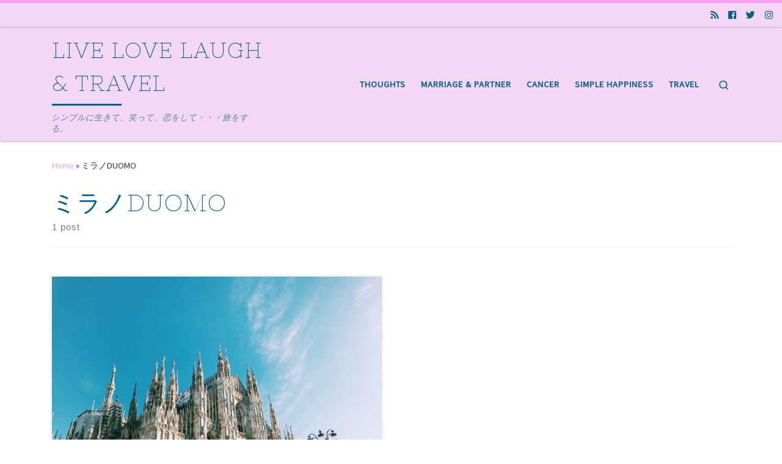

--- FILE ---
content_type: text/html; charset=UTF-8
request_url: https://lovelaugh4living.com/tag/%E3%83%9F%E3%83%A9%E3%83%8Eduomo/
body_size: 13814
content:
<!DOCTYPE html>
<!--[if IE 7]>
<html class="ie ie7" lang="ja">
<![endif]-->
<!--[if IE 8]>
<html class="ie ie8" lang="ja">
<![endif]-->
<!--[if !(IE 7) | !(IE 8)  ]><!-->
<html lang="ja" class="no-js">
<!--<![endif]-->
  <head>
  <meta charset="UTF-8" />
  <meta http-equiv="X-UA-Compatible" content="IE=EDGE" />
  <meta name="viewport" content="width=device-width, initial-scale=1.0" />
  <link rel="profile"  href="https://gmpg.org/xfn/11" />
  <link rel="pingback" href="https://lovelaugh4living.com/xmlrpc.php" />
  <!-- scripts for IE8 and less  -->
  <!--[if lt IE 9]>
    <script src="https://lovelaugh4living.com/wp-content/themes/customizr/assets/front/js/libs/html5.js"></script>
  <![endif]-->
<script>(function(html){html.className = html.className.replace(/\bno-js\b/,'js')})(document.documentElement);</script>
<title>ミラノDUOMO | LIVE LOVE LAUGH &amp; TRAVEL</title>

<!-- All in One SEO Pack 2.2.7.4 by Michael Torbert of Semper Fi Web Design[845,897] -->
<meta name="keywords" itemprop="keywords" content="duomo,duomo見学時間,ドゥオーモ,ドゥオーモ屋上,ドオーモカテドラル,ミラノduomo,ミラノ観光" />

<link rel="canonical" href="https://lovelaugh4living.com/tag/%e3%83%9f%e3%83%a9%e3%83%8eduomo/" />
<!-- /all in one seo pack -->
<link rel='dns-prefetch' href='//fonts.googleapis.com' />
<link rel='dns-prefetch' href='//s.w.org' />
<link rel="alternate" type="application/rss+xml" title="LIVE LOVE LAUGH &amp; TRAVEL &raquo; フィード" href="https://lovelaugh4living.com/feed/" />
<link rel="alternate" type="application/rss+xml" title="LIVE LOVE LAUGH &amp; TRAVEL &raquo; コメントフィード" href="https://lovelaugh4living.com/comments/feed/" />
<link rel="alternate" type="application/rss+xml" title="LIVE LOVE LAUGH &amp; TRAVEL &raquo; ミラノDUOMO タグのフィード" href="https://lovelaugh4living.com/tag/%e3%83%9f%e3%83%a9%e3%83%8eduomo/feed/" />
		<script type="text/javascript">
			window._wpemojiSettings = {"baseUrl":"https:\/\/s.w.org\/images\/core\/emoji\/11.2.0\/72x72\/","ext":".png","svgUrl":"https:\/\/s.w.org\/images\/core\/emoji\/11.2.0\/svg\/","svgExt":".svg","source":{"concatemoji":"https:\/\/lovelaugh4living.com\/wp-includes\/js\/wp-emoji-release.min.js?ver=5.1.19"}};
			!function(e,a,t){var n,r,o,i=a.createElement("canvas"),p=i.getContext&&i.getContext("2d");function s(e,t){var a=String.fromCharCode;p.clearRect(0,0,i.width,i.height),p.fillText(a.apply(this,e),0,0);e=i.toDataURL();return p.clearRect(0,0,i.width,i.height),p.fillText(a.apply(this,t),0,0),e===i.toDataURL()}function c(e){var t=a.createElement("script");t.src=e,t.defer=t.type="text/javascript",a.getElementsByTagName("head")[0].appendChild(t)}for(o=Array("flag","emoji"),t.supports={everything:!0,everythingExceptFlag:!0},r=0;r<o.length;r++)t.supports[o[r]]=function(e){if(!p||!p.fillText)return!1;switch(p.textBaseline="top",p.font="600 32px Arial",e){case"flag":return s([55356,56826,55356,56819],[55356,56826,8203,55356,56819])?!1:!s([55356,57332,56128,56423,56128,56418,56128,56421,56128,56430,56128,56423,56128,56447],[55356,57332,8203,56128,56423,8203,56128,56418,8203,56128,56421,8203,56128,56430,8203,56128,56423,8203,56128,56447]);case"emoji":return!s([55358,56760,9792,65039],[55358,56760,8203,9792,65039])}return!1}(o[r]),t.supports.everything=t.supports.everything&&t.supports[o[r]],"flag"!==o[r]&&(t.supports.everythingExceptFlag=t.supports.everythingExceptFlag&&t.supports[o[r]]);t.supports.everythingExceptFlag=t.supports.everythingExceptFlag&&!t.supports.flag,t.DOMReady=!1,t.readyCallback=function(){t.DOMReady=!0},t.supports.everything||(n=function(){t.readyCallback()},a.addEventListener?(a.addEventListener("DOMContentLoaded",n,!1),e.addEventListener("load",n,!1)):(e.attachEvent("onload",n),a.attachEvent("onreadystatechange",function(){"complete"===a.readyState&&t.readyCallback()})),(n=t.source||{}).concatemoji?c(n.concatemoji):n.wpemoji&&n.twemoji&&(c(n.twemoji),c(n.wpemoji)))}(window,document,window._wpemojiSettings);
		</script>
		<style type="text/css">
img.wp-smiley,
img.emoji {
	display: inline !important;
	border: none !important;
	box-shadow: none !important;
	height: 1em !important;
	width: 1em !important;
	margin: 0 .07em !important;
	vertical-align: -0.1em !important;
	background: none !important;
	padding: 0 !important;
}
</style>
	<link rel='stylesheet' id='czr-gfonts-css'  href='//fonts.googleapis.com/css?family=Source+Sans+Pro' type='text/css' media='all' />
<link rel='stylesheet' id='customizr-fa-css'  href='https://lovelaugh4living.com/wp-content/themes/customizr/assets/shared/fonts/fa/css/fontawesome-all.min.css?ver=4.1.27' type='text/css' media='all' />
<link rel='stylesheet' id='wp-block-library-css'  href='https://lovelaugh4living.com/wp-includes/css/dist/block-library/style.min.css?ver=5.1.19' type='text/css' media='all' />
<link rel='stylesheet' id='responsive-lightbox-swipebox-css'  href='https://lovelaugh4living.com/wp-content/plugins/responsive-lightbox/assets/swipebox/css/swipebox.min.css?ver=2.1.0' type='text/css' media='all' />
<link rel='stylesheet' id='tt-easy-google-fonts-css'  href='https://fonts.googleapis.com/css?family=Nixie+One%3Aregular&#038;subset=latin%2Call&#038;ver=5.1.19' type='text/css' media='all' />
<link rel='stylesheet' id='ez-icomoon-css'  href='https://lovelaugh4living.com/wp-content/plugins/easy-table-of-contents/vendor/icomoon/style.min.css?ver=1.7' type='text/css' media='all' />
<link rel='stylesheet' id='ez-toc-css'  href='https://lovelaugh4living.com/wp-content/plugins/easy-table-of-contents/assets/css/screen.min.css?ver=1.7' type='text/css' media='all' />
<style id='ez-toc-inline-css' type='text/css'>
div#ez-toc-container p.ez-toc-title {font-size: 120%;}div#ez-toc-container p.ez-toc-title {font-weight: 500;}div#ez-toc-container ul li {font-size: 95%;}
</style>
<link rel='stylesheet' id='customizr-main-css'  href='https://lovelaugh4living.com/wp-content/themes/customizr/assets/front/css/style.min.css?ver=4.1.27' type='text/css' media='all' />
<style id='customizr-main-inline-css' type='text/css'>
::-moz-selection{background-color:#f49ff4}::selection{background-color:#f49ff4}a,.btn-skin:active,.btn-skin:focus,.btn-skin:hover,.btn-skin.inverted,.grid-container__classic .post-type__icon,.post-type__icon:hover .icn-format,.grid-container__classic .post-type__icon:hover .icn-format,[class*='grid-container__'] .entry-title a.czr-title:hover,input[type=checkbox]:checked::before{color:#f49ff4}.czr-css-loader > div ,.btn-skin,.btn-skin:active,.btn-skin:focus,.btn-skin:hover,.btn-skin-h-dark,.btn-skin-h-dark.inverted:active,.btn-skin-h-dark.inverted:focus,.btn-skin-h-dark.inverted:hover{border-color:#f49ff4}.tc-header.border-top{border-top-color:#f49ff4}[class*='grid-container__'] .entry-title a:hover::after,.grid-container__classic .post-type__icon,.btn-skin,.btn-skin.inverted:active,.btn-skin.inverted:focus,.btn-skin.inverted:hover,.btn-skin-h-dark,.btn-skin-h-dark.inverted:active,.btn-skin-h-dark.inverted:focus,.btn-skin-h-dark.inverted:hover,.sidebar .widget-title::after,input[type=radio]:checked::before{background-color:#f49ff4}.btn-skin-light:active,.btn-skin-light:focus,.btn-skin-light:hover,.btn-skin-light.inverted{color:#fce4fc}input:not([type='submit']):not([type='button']):not([type='number']):not([type='checkbox']):not([type='radio']):focus,textarea:focus,.btn-skin-light,.btn-skin-light.inverted,.btn-skin-light:active,.btn-skin-light:focus,.btn-skin-light:hover,.btn-skin-light.inverted:active,.btn-skin-light.inverted:focus,.btn-skin-light.inverted:hover{border-color:#fce4fc}.btn-skin-light,.btn-skin-light.inverted:active,.btn-skin-light.inverted:focus,.btn-skin-light.inverted:hover{background-color:#fce4fc}.btn-skin-lightest:active,.btn-skin-lightest:focus,.btn-skin-lightest:hover,.btn-skin-lightest.inverted{color:#fefbfe}.btn-skin-lightest,.btn-skin-lightest.inverted,.btn-skin-lightest:active,.btn-skin-lightest:focus,.btn-skin-lightest:hover,.btn-skin-lightest.inverted:active,.btn-skin-lightest.inverted:focus,.btn-skin-lightest.inverted:hover{border-color:#fefbfe}.btn-skin-lightest,.btn-skin-lightest.inverted:active,.btn-skin-lightest.inverted:focus,.btn-skin-lightest.inverted:hover{background-color:#fefbfe}.pagination,a:hover,a:focus,a:active,.btn-skin-dark:active,.btn-skin-dark:focus,.btn-skin-dark:hover,.btn-skin-dark.inverted,.btn-skin-dark-oh:active,.btn-skin-dark-oh:focus,.btn-skin-dark-oh:hover,.post-info a:not(.btn):hover,.grid-container__classic .post-type__icon .icn-format,[class*='grid-container__'] .hover .entry-title a,.widget-area a:not(.btn):hover,a.czr-format-link:hover,.format-link.hover a.czr-format-link,button[type=submit]:hover,button[type=submit]:active,button[type=submit]:focus,input[type=submit]:hover,input[type=submit]:active,input[type=submit]:focus,.tabs .nav-link:hover,.tabs .nav-link.active,.tabs .nav-link.active:hover,.tabs .nav-link.active:focus{color:#ee68ee}.grid-container__classic.tc-grid-border .grid__item,.btn-skin-dark,.btn-skin-dark.inverted,button[type=submit],input[type=submit],.btn-skin-dark:active,.btn-skin-dark:focus,.btn-skin-dark:hover,.btn-skin-dark.inverted:active,.btn-skin-dark.inverted:focus,.btn-skin-dark.inverted:hover,.btn-skin-h-dark:active,.btn-skin-h-dark:focus,.btn-skin-h-dark:hover,.btn-skin-h-dark.inverted,.btn-skin-h-dark.inverted,.btn-skin-h-dark.inverted,.btn-skin-dark-oh:active,.btn-skin-dark-oh:focus,.btn-skin-dark-oh:hover,.btn-skin-dark-oh.inverted:active,.btn-skin-dark-oh.inverted:focus,.btn-skin-dark-oh.inverted:hover,button[type=submit]:hover,button[type=submit]:active,button[type=submit]:focus,input[type=submit]:hover,input[type=submit]:active,input[type=submit]:focus{border-color:#ee68ee}.btn-skin-dark,.btn-skin-dark.inverted:active,.btn-skin-dark.inverted:focus,.btn-skin-dark.inverted:hover,.btn-skin-h-dark:active,.btn-skin-h-dark:focus,.btn-skin-h-dark:hover,.btn-skin-h-dark.inverted,.btn-skin-h-dark.inverted,.btn-skin-h-dark.inverted,.btn-skin-dark-oh.inverted:active,.btn-skin-dark-oh.inverted:focus,.btn-skin-dark-oh.inverted:hover,.grid-container__classic .post-type__icon:hover,button[type=submit],input[type=submit],.czr-link-hover-underline .widgets-list-layout-links a:not(.btn)::before,.czr-link-hover-underline .widget_archive a:not(.btn)::before,.czr-link-hover-underline .widget_nav_menu a:not(.btn)::before,.czr-link-hover-underline .widget_rss ul a:not(.btn)::before,.czr-link-hover-underline .widget_recent_entries a:not(.btn)::before,.czr-link-hover-underline .widget_categories a:not(.btn)::before,.czr-link-hover-underline .widget_meta a:not(.btn)::before,.czr-link-hover-underline .widget_recent_comments a:not(.btn)::before,.czr-link-hover-underline .widget_pages a:not(.btn)::before,.czr-link-hover-underline .widget_calendar a:not(.btn)::before,[class*='grid-container__'] .hover .entry-title a::after,a.czr-format-link::before,.comment-author a::before,.comment-link::before,.tabs .nav-link.active::before{background-color:#ee68ee}.btn-skin-dark-shaded:active,.btn-skin-dark-shaded:focus,.btn-skin-dark-shaded:hover,.btn-skin-dark-shaded.inverted{background-color:rgba(238,104,238,0.2)}.btn-skin-dark-shaded,.btn-skin-dark-shaded.inverted:active,.btn-skin-dark-shaded.inverted:focus,.btn-skin-dark-shaded.inverted:hover{background-color:rgba(238,104,238,0.8)}.tc-header,#tc-sn .tc-sn-inner,.czr-overlay,.add-menu-button,.tc-header .socials a,.tc-header .socials a:focus,.tc-header .socials a:active,.nav__utils,.nav__utils a,.nav__utils a:focus,.nav__utils a:active,.header-contact__info a,.header-contact__info a:focus,.header-contact__info a:active,.czr-overlay a:hover,.dropdown-menu,.tc-header .navbar-brand-sitename,[class*=nav__menu] .nav__link,[class*=nav__menu] .nav__link-wrapper .caret__dropdown-toggler,[class*=nav__menu] .dropdown-menu .nav__link,[class*=nav__menu] .dropdown-item .nav__link:hover,.tc-header form.czr-form label,.czr-overlay form.czr-form label,.tc-header .czr-form input:not([type='submit']):not([type='button']):not([type='number']):not([type='checkbox']):not([type='radio']),.tc-header .czr-form textarea,.tc-header .czr-form .form-control,.czr-overlay .czr-form input:not([type='submit']):not([type='button']):not([type='number']):not([type='checkbox']):not([type='radio']),.czr-overlay .czr-form textarea,.czr-overlay .czr-form .form-control,.tc-header h1,.tc-header h2,.tc-header h3,.tc-header h4,.tc-header h5,.tc-header h6{color:#00608d}.tc-header .czr-form input:not([type='submit']):not([type='button']):not([type='number']):not([type='checkbox']):not([type='radio']),.tc-header .czr-form textarea,.tc-header .czr-form .form-control,.czr-overlay .czr-form input:not([type='submit']):not([type='button']):not([type='number']):not([type='checkbox']):not([type='radio']),.czr-overlay .czr-form textarea,.czr-overlay .czr-form .form-control{border-color:#00608d}.ham__toggler-span-wrapper .line,[class*=nav__menu] .nav__title::before{background-color:#00608d}.header-tagline,[class*=nav__menu] .nav__link:hover,[class*=nav__menu] .nav__link-wrapper .caret__dropdown-toggler:hover,[class*=nav__menu] .show:not(.dropdown-item) > .nav__link,[class*=nav__menu] .show:not(.dropdown-item) > .nav__link-wrapper .nav__link,[class*=nav__menu] li:not(.dropdown-item).current-active > .nav__link,[class*=nav__menu] li:not(.dropdown-item).current-active > .nav__link-wrapper .nav__link,[class*=nav__menu] .current-menu-item > .nav__link,[class*=nav__menu] .current-menu-item > .nav__link-wrapper .nav__link,[class*=nav__menu] .dropdown-item .nav__link,.czr-overlay a,.tc-header .socials a:hover,.nav__utils a:hover,.nav__utils a.current-active,.header-contact__info a:hover,.tc-header .czr-form .form-group.in-focus label,.czr-overlay .czr-form .form-group.in-focus label{color:rgba(0,96,141,0.7)}.nav__utils .ham-toggler-menu.czr-collapsed:hover .line{background-color:rgba(0,96,141,0.7)}.topbar-navbar__wrapper,.dropdown-item:not(:last-of-type){border-color:rgba(0,96,141,0.09)}.tc-header{border-bottom-color:rgba(0,96,141,0.09)}#tc-sn{outline-color:rgba(0,96,141,0.09)}.mobile-nav__container,.header-search__container,.mobile-nav__nav,.vertical-nav > li:not(:last-of-type){border-color:rgba(0,96,141,0.075)}.tc-header,#tc-sn .tc-sn-inner,.dropdown-menu,.dropdown-item:active,.dropdown-item:focus,.dropdown-item:hover{background-color:#f4d7f4}.sticky-transparent.is-sticky .mobile-sticky,.sticky-transparent.is-sticky .desktop-sticky,.sticky-transparent.is-sticky .mobile-nav__nav,.header-transparent:not(.is-sticky) .mobile-nav__nav,.header-transparent:not(.is-sticky) .dropdown-menu{background-color:rgba(244,215,244,0.9)}.czr-overlay{background-color:rgba(244,215,244,0.98)}.dropdown-item:before,.vertical-nav .caret__dropdown-toggler{background-color:rgba(11,40,11,0.045)}
.tc-header.border-top { border-top-width: 5px; border-top-style: solid }
.grid-container__classic .czr__r-wGOC::before{padding-top:61.803398%}

@media (min-width: 768px) {.grid-container__classic .czr__r-wGOC::before{padding-top:40%}}

#czr-push-footer { display: none; visibility: hidden; }
        .czr-sticky-footer #czr-push-footer.sticky-footer-enabled { display: block; }
        
</style>
<link rel='stylesheet' id='customizr-ms-respond-css'  href='https://lovelaugh4living.com/wp-content/themes/customizr/assets/front/css/style-modular-scale.min.css?ver=4.1.27' type='text/css' media='all' />
<link rel='stylesheet' id='wordpress-popular-posts-css'  href='https://lovelaugh4living.com/wp-content/plugins/wordpress-popular-posts/style/wpp.css?ver=3.3.2' type='text/css' media='all' />
<script type='text/javascript' src='https://lovelaugh4living.com/wp-includes/js/jquery/jquery.js?ver=1.12.4'></script>
<script type='text/javascript' src='https://lovelaugh4living.com/wp-includes/js/jquery/jquery-migrate.min.js?ver=1.4.1'></script>
<script type='text/javascript' src='https://lovelaugh4living.com/wp-content/plugins/responsive-lightbox/assets/swipebox/js/jquery.swipebox.min.js?ver=2.1.0'></script>
<script type='text/javascript' src='https://lovelaugh4living.com/wp-content/plugins/responsive-lightbox/assets/infinitescroll/infinite-scroll.pkgd.min.js?ver=5.1.19'></script>
<script type='text/javascript'>
/* <![CDATA[ */
var rlArgs = {"script":"swipebox","selector":"lightbox","customEvents":"","activeGalleries":"1","animation":"1","hideCloseButtonOnMobile":"0","removeBarsOnMobile":"0","hideBars":"1","hideBarsDelay":"5000","videoMaxWidth":"1080","useSVG":"1","loopAtEnd":"0","woocommerce_gallery":"0","ajaxurl":"https:\/\/lovelaugh4living.com\/wp-admin\/admin-ajax.php","nonce":"1a6af28eb7"};
/* ]]> */
</script>
<script type='text/javascript' src='https://lovelaugh4living.com/wp-content/plugins/responsive-lightbox/js/front.js?ver=2.1.0'></script>
<script type='text/javascript' src='https://lovelaugh4living.com/wp-content/themes/customizr/assets/front/js/libs/modernizr.min.js?ver=4.1.27'></script>
<script type='text/javascript'>
/* <![CDATA[ */
var CZRParams = {"assetsPath":"https:\/\/lovelaugh4living.com\/wp-content\/themes\/customizr\/assets\/front\/","_disabled":[],"centerSliderImg":"1","isLightBoxEnabled":"1","SmoothScroll":{"Enabled":true,"Options":{"touchpadSupport":false}},"isAnchorScrollEnabled":"","anchorSmoothScrollExclude":{"simple":["[class*=edd]",".carousel-control","[data-toggle=\"modal\"]","[data-toggle=\"dropdown\"]","[data-toggle=\"czr-dropdown\"]","[data-toggle=\"tooltip\"]","[data-toggle=\"popover\"]","[data-toggle=\"collapse\"]","[data-toggle=\"czr-collapse\"]","[data-toggle=\"tab\"]","[data-toggle=\"pill\"]","[data-toggle=\"czr-pill\"]","[class*=upme]","[class*=um-]"],"deep":{"classes":[],"ids":[]}},"timerOnScrollAllBrowsers":"1","centerAllImg":"1","HasComments":"","LoadModernizr":"1","stickyHeader":"","extLinksStyle":"","extLinksTargetExt":"","extLinksSkipSelectors":{"classes":["btn","button"],"ids":[]},"dropcapEnabled":"","dropcapWhere":{"post":"","page":""},"dropcapMinWords":"","dropcapSkipSelectors":{"tags":["IMG","IFRAME","H1","H2","H3","H4","H5","H6","BLOCKQUOTE","UL","OL"],"classes":["btn"],"id":[]},"imgSmartLoadEnabled":"","imgSmartLoadOpts":{"parentSelectors":["[class*=grid-container], .article-container",".__before_main_wrapper",".widget-front",".post-related-articles",".tc-singular-thumbnail-wrapper"],"opts":{"excludeImg":[".tc-holder-img"]}},"imgSmartLoadsForSliders":"1","pluginCompats":[],"isWPMobile":"","menuStickyUserSettings":{"desktop":"stick_up","mobile":"stick_up"},"adminAjaxUrl":"https:\/\/lovelaugh4living.com\/wp-admin\/admin-ajax.php","ajaxUrl":"https:\/\/lovelaugh4living.com\/?czrajax=1","frontNonce":{"id":"CZRFrontNonce","handle":"f992a11241"},"isDevMode":"","isModernStyle":"1","i18n":{"Permanently dismiss":"Permanently dismiss"},"frontNotifications":{"welcome":{"enabled":false,"content":"","dismissAction":"dismiss_welcome_note_front"}}};
/* ]]> */
</script>
<script type='text/javascript' src='https://lovelaugh4living.com/wp-content/themes/customizr/assets/front/js/tc-scripts.min.js?ver=4.1.27'></script>
<link rel='https://api.w.org/' href='https://lovelaugh4living.com/wp-json/' />
<link rel="EditURI" type="application/rsd+xml" title="RSD" href="https://lovelaugh4living.com/xmlrpc.php?rsd" />
<link rel="wlwmanifest" type="application/wlwmanifest+xml" href="https://lovelaugh4living.com/wp-includes/wlwmanifest.xml" /> 
<meta name="generator" content="WordPress 5.1.19" />
<script type="text/javascript">
var _gaq = _gaq || [];
_gaq.push(['_setAccount', 'UA-68836945-4']);
_gaq.push(['_trackPageview']);
(function() {
var ga = document.createElement('script'); ga.type = 'text/javascript'; ga.async = true;
ga.src = ('https:' == document.location.protocol ? 'https://ssl' : 'http://www') + '.google-analytics.com/ga.js';
var s = document.getElementsByTagName('script')[0]; s.parentNode.insertBefore(ga, s);
})();
</script>
<script type="text/javascript">
	window._wp_rp_static_base_url = 'https://wprp.zemanta.com/static/';
	window._wp_rp_wp_ajax_url = "https://lovelaugh4living.com/wp-admin/admin-ajax.php";
	window._wp_rp_plugin_version = '3.6';
	window._wp_rp_post_id = '827';
	window._wp_rp_num_rel_posts = '6';
	window._wp_rp_thumbnails = true;
	window._wp_rp_post_title = '%E3%83%89%E3%82%A5%E3%82%AA%E3%83%BC%E3%83%A2%EF%BC%88DUOMO%EF%BC%89%E3%82%AB%E3%83%86%E3%83%89%E3%83%A9%E3%83%AB%E3%80%80%EF%BD%9E%E3%83%9F%E3%83%A9%E3%83%8E%E3%81%AE%E4%B8%AD%E5%BF%83%E3%81%AB%E3%81%9D%E3%81%B3%E3%81%88%E3%82%8B%E7%A5%9E%E3%81%AE%E5%AE%B6';
	window._wp_rp_post_tags = ['duomo', '%E3%83%9F%E3%83%A9%E3%83%8Eduomo', '%E3%83%89%E3%82%A5%E3%82%AA%E3%83%BC%E3%83%A2%E5%B1%8B%E4%B8%8A', 'duomo%E8%A6%8B%E5%AD%A6%E6%99%82%E9%96%93', '%E3%83%9F%E3%83%A9%E3%83%8E%E8%A6%B3%E5%85%89', '%E3%83%89%E3%82%AA%E3%83%BC%E3%83%A2%E3%82%AB%E3%83%86%E3%83%89%E3%83%A9%E3%83%AB', '%E3%83%89%E3%82%A5%E3%82%AA%E3%83%BC%E3%83%A2', 'italy', 'year', 'alt', 'titl'];
	window._wp_rp_promoted_content = true;
</script>
<script type="text/javascript" src="https://wprp.zemanta.com/static/js/loader.js?version=3.6" async></script>
<link rel="stylesheet" href="https://lovelaugh4living.com/wp-content/plugins/wordpress-23-related-posts-plugin/static/themes/vertical-m.css?version=3.6" />
<!-- BEGIN: WP Social Bookmarking Light -->
<script>(function(d, s, id) {
  var js, fjs = d.getElementsByTagName(s)[0];
  if (d.getElementById(id)) return;
  js = d.createElement(s); js.id = id;
  js.src = "//connect.facebook.net/en_US/sdk.js#xfbml=1&version=v2.0";
  fjs.parentNode.insertBefore(js, fjs);
}(document, 'script', 'facebook-jssdk'));</script>   
<style type="text/css">
.wp_social_bookmarking_light{
    border: 0 !important;
    padding: 10px 0 20px 0 !important;
    margin: 0 !important;
}
.wp_social_bookmarking_light div{
    float: left !important;
    border: 0 !important;
    padding: 0 !important;
    margin: 0 5px 0px 0 !important;
    min-height: 30px !important;
    line-height: 18px !important;
    text-indent: 0 !important;
}
.wp_social_bookmarking_light img{
    border: 0 !important;
    padding: 0;
    margin: 0;
    vertical-align: top !important;
}
.wp_social_bookmarking_light_clear{
    clear: both !important;
}
#fb-root{
    display: none;
}
.wsbl_twitter{
    width: 100px;
}
.wsbl_facebook_like iframe{
    max-width: none !important;
}</style>
<!-- END: WP Social Bookmarking Light -->
<link rel="icon" href="https://lovelaugh4living.com/wp-content/uploads/2015/12/cropped-image6-32x32.jpg" sizes="32x32" />
<link rel="icon" href="https://lovelaugh4living.com/wp-content/uploads/2015/12/cropped-image6-192x192.jpg" sizes="192x192" />
<link rel="apple-touch-icon-precomposed" href="https://lovelaugh4living.com/wp-content/uploads/2015/12/cropped-image6-180x180.jpg" />
<meta name="msapplication-TileImage" content="https://lovelaugh4living.com/wp-content/uploads/2015/12/cropped-image6-270x270.jpg" />
			
							<style id="tt-easy-google-font-styles" type="text/css">
			
																						p {
							color: #85898c; text-decoration: none; 						}
								
																										h1 {
							color: #00608d; font-family: 'Nixie One'; font-size: 39px; font-style: normal; font-weight: 400; letter-spacing: 1px; line-height: 1; 						}
								
																										h2 {
							color: #00608d; font-size: 33px; line-height: 1; 						}
								
																										h3 {
													}
								
																										h4 {
													}
								
																										h5 {
													}
								
																										h6 {
													}
								
										
							</style>
						</head>

  <body class="archive tag tag-duomo tag-333 wp-embed-responsive czr-link-hover-underline header-skin-custom footer-skin-dark czr-no-sidebar tc-center-images czr-full-layout czr-post-list-context czr-sticky-footer">
    
    
    <div id="tc-page-wrap" class="">

      <header class="tpnav-header__header tc-header sl-logo_left sticky-brand-shrink-on sticky-transparent border-top czr-submenu-fade czr-submenu-move" role="banner" >
          <div class="topbar-navbar__wrapper " >
  <div class="container-fluid">
        <div class="row flex-row flex-lg-nowrap justify-content-start justify-content-lg-end align-items-center topbar-navbar__row">
                                <div class="topbar-nav__socials social-links col col-auto d-none d-lg-block">
          <ul class="socials " >
  <li ><a rel="nofollow" class="social-icon icon-feed"  title="Subscribe to my rss feed" aria-label="Subscribe to my rss feed" href="http://lovelaugh4living.com/feed/rss/"  target="_blank" ><i class="fas fa-rss"></i></a></li> <li ><a rel="nofollow" class="social-icon icon-facebook"  title="Follow us on Facebook" aria-label="Follow us on Facebook" href="javascript:void(0)"  target="_blank" ><i class="fab fa-facebook"></i></a></li> <li ><a rel="nofollow" class="social-icon icon-twitter"  title="Follow us on Twitter" aria-label="Follow us on Twitter" href="javascript:void(0)"  target="_blank" ><i class="fab fa-twitter"></i></a></li> <li ><a rel="nofollow" class="social-icon icon-instagram"  title="Follow us on Instagram" aria-label="Follow us on Instagram" href="javascript:void(0)"  target="_blank" ><i class="fab fa-instagram"></i></a></li></ul>
        </div>
                </div>
      </div>
</div>          <div class="primary-navbar__wrapper d-none d-lg-block has-horizontal-menu desktop-sticky" >
  <div class="container">
    <div class="row align-items-center flex-row primary-navbar__row">
      <div class="branding__container col col-auto" >
  <div class="branding align-items-center flex-column ">
    <div class="branding-row d-flex align-self-start flex-row align-items-center">
      <h1 class="navbar-brand col-auto " >
  <a class="navbar-brand-sitename  czr-underline" href="https://lovelaugh4living.com/"  title="LIVE LOVE LAUGH &amp; TRAVEL | シンプルに生きて、笑って、恋をして・・・旅をする。">
    <span>LIVE LOVE LAUGH &amp; TRAVEL</span>
  </a>
</h1>

      </div>
    <span class="header-tagline " >
  シンプルに生きて、笑って、恋をして・・・旅をする。</span>

  </div>
</div>
      <div class="primary-nav__container justify-content-lg-around col col-lg-auto flex-lg-column" >
  <div class="primary-nav__wrapper flex-lg-row align-items-center justify-content-end">
              <nav class="primary-nav__nav col" id="primary-nav">
          <div class="nav__menu-wrapper primary-nav__menu-wrapper justify-content-end czr-open-on-hover" >
<ul id="main-menu" class="primary-nav__menu regular-nav nav__menu nav"><li id="menu-item-150" class="menu-item menu-item-type-taxonomy menu-item-object-category menu-item-150"><a href="https://lovelaugh4living.com/category/thoughts/" class="nav__link"><span class="nav__title">THOUGHTS</span></a></li>
<li id="menu-item-151" class="menu-item menu-item-type-taxonomy menu-item-object-category menu-item-151"><a href="https://lovelaugh4living.com/category/marriage-partner/" class="nav__link"><span class="nav__title">MARRIAGE &#038; PARTNER</span></a></li>
<li id="menu-item-152" class="menu-item menu-item-type-taxonomy menu-item-object-category menu-item-152"><a href="https://lovelaugh4living.com/category/cancer/" class="nav__link"><span class="nav__title">CANCER</span></a></li>
<li id="menu-item-153" class="menu-item menu-item-type-taxonomy menu-item-object-category menu-item-153"><a href="https://lovelaugh4living.com/category/marriage-partner/simple-happiness/" class="nav__link"><span class="nav__title">SIMPLE HAPPINESS</span></a></li>
<li id="menu-item-172" class="menu-item menu-item-type-taxonomy menu-item-object-category menu-item-172"><a href="https://lovelaugh4living.com/category/travel/" class="nav__link"><span class="nav__title">TRAVEL</span></a></li>
</ul></div>        </nav>
    <div class="primary-nav__utils nav__utils col-auto" >
    <ul class="nav utils flex-row flex-nowrap regular-nav">
      <li class="nav__search " >
  <a href="#" class="search-toggle_btn icn-search czr-overlay-toggle_btn"  aria-expanded="false"><span class="sr-only">Search</span></a>
  </li>
    </ul>
</div>  </div>
</div>
    </div>
  </div>
</div>          <div class="mobile-navbar__wrapper d-lg-none mobile-sticky" >
    <div class="branding__container justify-content-between align-items-center container" >
  <div class="branding flex-column">
    <div class="branding-row d-flex align-self-start flex-row align-items-center">
      <h1 class="navbar-brand col-auto " >
  <a class="navbar-brand-sitename  czr-underline" href="https://lovelaugh4living.com/"  title="LIVE LOVE LAUGH &amp; TRAVEL | シンプルに生きて、笑って、恋をして・・・旅をする。">
    <span>LIVE LOVE LAUGH &amp; TRAVEL</span>
  </a>
</h1>

    </div>
      </div>
  <div class="mobile-utils__wrapper nav__utils regular-nav">
    <ul class="nav utils row flex-row flex-nowrap">
      <li class="nav__search " >
  <a href="#" class="search-toggle_btn icn-search czr-dropdown" data-aria-haspopup="true" aria-expanded="false"><span class="sr-only">Search</span></a>
      <ul class="dropdown-menu czr-dropdown-menu">
      <li class="header-search__container container">
  <div class="search-form__container " >
  <form action="https://lovelaugh4living.com/" method="get" class="czr-form search-form">
    <div class="form-group czr-focus">
            <label for="s-697304b99b4ce" id="lsearch-697304b99b4ce"><span>Search</span><i class="icn-search"></i><i class="icn-close"></i></label>
      <input id="s-697304b99b4ce" class="form-control czr-search-field" name="s" type="text" value="" aria-describedby="lsearch-697304b99b4ce" title="Search &hellip;">
    </div>
  </form>
</div></li>    </ul>
  </li>
<li class="hamburger-toggler__container " >
  <a href="#" class="ham-toggler-menu czr-collapsed" data-toggle="czr-collapse" data-target="#mobile-nav"><div class="ham__toggler-span-wrapper"><span class="line line-1"></span><span class="line line-2"></span><span class="line line-3"></span></div></a>
</li>
    </ul>
  </div>
</div>
<div class="mobile-nav__container " >
   <nav class="mobile-nav__nav flex-column czr-collapse" id="mobile-nav">
      <div class="mobile-nav__inner container">
      <div class="nav__menu-wrapper mobile-nav__menu-wrapper czr-open-on-click" >
<ul id="mobile-nav-menu" class="mobile-nav__menu vertical-nav nav__menu flex-column nav"><li class="menu-item menu-item-type-taxonomy menu-item-object-category menu-item-150"><a href="https://lovelaugh4living.com/category/thoughts/" class="nav__link"><span class="nav__title">THOUGHTS</span></a></li>
<li class="menu-item menu-item-type-taxonomy menu-item-object-category menu-item-151"><a href="https://lovelaugh4living.com/category/marriage-partner/" class="nav__link"><span class="nav__title">MARRIAGE &#038; PARTNER</span></a></li>
<li class="menu-item menu-item-type-taxonomy menu-item-object-category menu-item-152"><a href="https://lovelaugh4living.com/category/cancer/" class="nav__link"><span class="nav__title">CANCER</span></a></li>
<li class="menu-item menu-item-type-taxonomy menu-item-object-category menu-item-153"><a href="https://lovelaugh4living.com/category/marriage-partner/simple-happiness/" class="nav__link"><span class="nav__title">SIMPLE HAPPINESS</span></a></li>
<li class="menu-item menu-item-type-taxonomy menu-item-object-category menu-item-172"><a href="https://lovelaugh4living.com/category/travel/" class="nav__link"><span class="nav__title">TRAVEL</span></a></li>
</ul></div>      </div>
  </nav>
</div></div></header>


  
    <div id="main-wrapper" class="section">

                      

          <div class="czr-hot-crumble container page-breadcrumbs" role="navigation" >
  <div class="row">
        <nav class="breadcrumbs col-12"><span class="trail-begin"><a href="https://lovelaugh4living.com" title="LIVE LOVE LAUGH &amp; TRAVEL" rel="home" class="trail-begin">Home</a></span> <span class="sep">&raquo;</span> <span class="trail-end">ミラノDUOMO</span></nav>  </div>
</div>
          <div class="container" role="main">

            
            <div class="flex-row row column-content-wrapper">

                
                <div id="content" class="col-12 article-container">

                  <header class="archive-header " >
  <div class="archive-header-inner">
        <h1 class="archive-title">
      ミラノDUOMO    </h1>
          <div class="header-bottom">
        <span>
          1 post        </span>
      </div>
                    <hr class="featurette-divider">
        </div>
</header><div id="czr_grid-697304b98d752" class="grid-container grid-container__classic tc-grid-shadow tc-grid-border tc-grid-hover-move" >
  <div class="grid__wrapper grid">
  <section class="row grid__section cols-2 grid-section-not-featured">
  <article id="post-827" class="grid-item col-12 col-md-6 post-827 post type-post status-publish format-standard has-post-thumbnail hentry category-italy tag-duomo tag-329 tag-332 tag-330 tag-334" >
  <section class="grid__item">
    <div class="tc-grid-figure entry-media__holder has-thumb czr__r-wGR js-centering">
      <div class="entry-media__wrapper czr__r-i">
        <a class="bg-link" href="https://lovelaugh4living.com/2018/01/13/11/57/duomo-milan/" title=""></a>
        <img width="467" height="350" src="https://lovelaugh4living.com/wp-content/uploads/2018/01/0170F078-03D7-4A90-9256-0CE5B06E78F3-e1515807723488.jpg" class="attachment-tc-grid tc-thumb-type-thumb czr-img wp-post-image" alt="" />      </div>
      <div class="tc-grid-caption">
          <div class="entry-summary ">
                        <div class="tc-g-cont czr-talign"><p>&nbsp; 2018年1月1日、アムステルダムからミラノへアリタリア航空で移動しました。 一応イン [&hellip;]</p></div>
                      </div>
                </div>

          </div>
      <div class="tc-content">
      <header class="entry-header " >
  <div class="entry-header-inner ">
            <div class="tax__container post-info entry-meta">
          <a class="tax__link" href="https://lovelaugh4living.com/category/travel/italy/" title="View all posts in ITALY"> <span>ITALY</span> </a>        </div>
    
    <h2 class="entry-title">
      <a class="czr-title" href="https://lovelaugh4living.com/2018/01/13/11/57/duomo-milan/" title="Permalink to ドゥオーモ（DUOMO）カテドラル　～ミラノの中心にそびえる神の家" rel="bookmark">ドゥオーモ（DUOMO）カテドラル　～ミラノの中心にそびえる神の家</a>
    </h2>
      </div>
</header>      <footer class="entry-footer" >      <div class="post-tags entry-meta">
        <ul class="tags">
          <li><a class="tag__link btn btn-skin-dark-oh inverted" href="https://lovelaugh4living.com/tag/duomo/" title="View all posts in DUOMO"> <span>DUOMO</span> </a></li><li><a class="tag__link btn btn-skin-dark-oh inverted" href="https://lovelaugh4living.com/tag/duomo%e8%a6%8b%e5%ad%a6%e6%99%82%e9%96%93/" title="View all posts in DUOMO見学時間"> <span>DUOMO見学時間</span> </a></li><li><a class="tag__link btn btn-skin-dark-oh inverted" href="https://lovelaugh4living.com/tag/%e3%83%89%e3%82%a5%e3%82%aa%e3%83%bc%e3%83%a2/" title="View all posts in ドゥオーモ"> <span>ドゥオーモ</span> </a></li><li><a class="tag__link btn btn-skin-dark-oh inverted" href="https://lovelaugh4living.com/tag/%e3%83%89%e3%82%a5%e3%82%aa%e3%83%bc%e3%83%a2%e5%b1%8b%e4%b8%8a/" title="View all posts in ドゥオーモ屋上"> <span>ドゥオーモ屋上</span> </a></li><li><a class="tag__link btn btn-skin-dark-oh inverted" href="https://lovelaugh4living.com/tag/%e3%83%89%e3%82%aa%e3%83%bc%e3%83%a2%e3%82%ab%e3%83%86%e3%83%89%e3%83%a9%e3%83%ab/" title="View all posts in ドオーモカテドラル"> <span>ドオーモカテドラル</span> </a></li><li><a class="tag__link btn btn-skin-dark-oh inverted" href="https://lovelaugh4living.com/tag/%e3%83%9f%e3%83%a9%e3%83%8eduomo/" title="View all posts in ミラノDUOMO"> <span>ミラノDUOMO</span> </a></li><li><a class="tag__link btn btn-skin-dark-oh inverted" href="https://lovelaugh4living.com/tag/%e3%83%9f%e3%83%a9%e3%83%8e%e8%a6%b3%e5%85%89/" title="View all posts in ミラノ観光"> <span>ミラノ観光</span> </a></li>        </ul>
      </div>
            <div class="post-info clearfix entry-meta">

          <div class="row flex-row">
            <div class="col col-auto"><span class="author-meta">by <span class="author vcard"><span class="author_name"><a class="url fn n" href="https://lovelaugh4living.com/author/plumeriatree/" title="View all posts by SUMIYO HERRERA" rel="author">SUMIYO HERRERA</a></span></span></span></div>              <div class="col col-auto">
                <div class="row">
                  <div class="col col-auto">Published <a href="https://lovelaugh4living.com/2018/01/13/11/57/duomo-milan/" title="Permalink to:&nbsp;ドゥオーモ（DUOMO）カテドラル　～ミラノの中心にそびえる神の家" rel="bookmark"><time class="entry-date published updated" datetime="2018-01-13T11:57:43+09:00">13/01/2018</time></a></div>                </div>
              </div>
                      </div>
        </div>
            </footer>    </div>
    </section>
</article>  </section>
    </div>
</div>
                </div>

                
            </div><!-- .column-content-wrapper -->

            

          </div><!-- .container -->

          <div id="czr-push-footer" ></div>
    </div><!-- #main-wrapper -->

    
          <div class="container-fluid">
              </div>
    
<div id="footer-horizontal-widget-area" class=" widget__wrapper" role="complementary" >
  <div class="container widget__container">
    <div class="row">
              <div class="col-12">
          
<!-- WordPress Popular Posts Plugin v3.3.2 [W] [weekly] [views] [regular] -->
<aside id="wpp-2" class="widget popular-posts">
<h5 class="widget-title">Featured Articles</h5>
<ul class="wpp-list">
<li><a href="https://lovelaugh4living.com/2018/01/01/03/19/cubehouses/" title="オランダ第2の都市ーロッテルダムのキューブハウスに入ってみました！" target="_self"><img width="150" height="150" src="https://lovelaugh4living.com/wp-content/uploads/2018/01/IMG_2247-150x150.jpg" class="wpp-thumbnail wpp_featured_stock wp-post-image" alt="" srcset="https://lovelaugh4living.com/wp-content/uploads/2018/01/IMG_2247-150x150.jpg 150w, https://lovelaugh4living.com/wp-content/uploads/2018/01/IMG_2247-350x350.jpg 350w" sizes="(max-width: 150px) 100vw, 150px" /></a> <a href="https://lovelaugh4living.com/2018/01/01/03/19/cubehouses/" title="オランダ第2の都市ーロッテルダムのキューブハウスに入ってみました！" class="wpp-post-title" target="_self">オランダ第2の都市ーロッテルダムのキューブハウスに入ってみました！</a>  <span class="post-stats"><span class="wpp-category">under <a href="https://lovelaugh4living.com/category/travel/" class="cat-id-19">TRAVEL</a></span></span> </li>
<li><a href="https://lovelaugh4living.com/2018/01/27/12/03/milan-newyear-sale/" title="イタリア・ミラノの新年セールはいつから始まる？ヨーロッパ年末年始ショッピング事情③＜ミラノ編＞" target="_self"><img width="150" height="150" src="https://lovelaugh4living.com/wp-content/uploads/2018/01/IMG_3351-150x150.jpg" class="wpp-thumbnail wpp_featured_stock wp-post-image" alt="" srcset="https://lovelaugh4living.com/wp-content/uploads/2018/01/IMG_3351-150x150.jpg 150w, https://lovelaugh4living.com/wp-content/uploads/2018/01/IMG_3351-350x350.jpg 350w" sizes="(max-width: 150px) 100vw, 150px" /></a> <a href="https://lovelaugh4living.com/2018/01/27/12/03/milan-newyear-sale/" title="イタリア・ミラノの新年セールはいつから始まる？ヨーロッパ年末年始ショッピング事情③＜ミラノ編＞" class="wpp-post-title" target="_self">イタリア・ミラノの新年セールはいつから始まる？ヨーロッパ年末年始ショッピング事情③＜ミラノ編＞</a>  <span class="post-stats"><span class="wpp-category">under <a href="https://lovelaugh4living.com/category/travel/" class="cat-id-19">TRAVEL</a></span></span> </li>
<li><a href="https://lovelaugh4living.com/2018/12/31/22/05/kiki-kirin/" title="樹木希林さんの「一切なりゆき」で心が洗われた" target="_self"><img width="150" height="150" src="https://lovelaugh4living.com/wp-content/uploads/2018/12/F3E6F28B-5AE1-4BCD-9F02-D5D59B609BC3-150x150.jpeg" class="wpp-thumbnail wpp_featured_stock wp-post-image" alt="" srcset="https://lovelaugh4living.com/wp-content/uploads/2018/12/F3E6F28B-5AE1-4BCD-9F02-D5D59B609BC3-150x150.jpeg 150w, https://lovelaugh4living.com/wp-content/uploads/2018/12/F3E6F28B-5AE1-4BCD-9F02-D5D59B609BC3-350x350.jpeg 350w" sizes="(max-width: 150px) 100vw, 150px" /></a> <a href="https://lovelaugh4living.com/2018/12/31/22/05/kiki-kirin/" title="樹木希林さんの「一切なりゆき」で心が洗われた" class="wpp-post-title" target="_self">樹木希林さんの「一切なりゆき」で心が洗われた</a>  <span class="post-stats"><span class="wpp-category">under <a href="https://lovelaugh4living.com/category/thoughts/" class="cat-id-6">THOUGHTS</a></span></span> </li>
<li><a href="https://lovelaugh4living.com/2018/01/18/00/18/top5regrets/" title="「死ぬ前の５つの後悔」と27歳で逝ったホーリーさんの人生のアドバイスとは？" target="_self"><img width="150" height="150" src="https://lovelaugh4living.com/wp-content/uploads/2018/01/woman_beach-150x150.jpg" class="wpp-thumbnail wpp_featured_stock wp-post-image" alt="" /></a> <a href="https://lovelaugh4living.com/2018/01/18/00/18/top5regrets/" title="「死ぬ前の５つの後悔」と27歳で逝ったホーリーさんの人生のアドバイスとは？" class="wpp-post-title" target="_self">「死ぬ前の５つの後悔」と27歳で逝ったホーリーさんの人生のアドバイスとは？</a>  <span class="post-stats"><span class="wpp-category">under <a href="https://lovelaugh4living.com/category/thoughts/" class="cat-id-6">THOUGHTS</a></span></span> </li>
<li><a href="https://lovelaugh4living.com/2017/12/30/10/39/i-amsterdam-pass/" title="アムステルダム　～　ツーリスト向け「I amsterdamパス」が便利！" target="_self"><img width="150" height="150" src="https://lovelaugh4living.com/wp-content/uploads/2017/12/Vangogh-150x150.jpg" class="wpp-thumbnail wpp_featured_stock wp-post-image" alt="" srcset="https://lovelaugh4living.com/wp-content/uploads/2017/12/Vangogh-150x150.jpg 150w, https://lovelaugh4living.com/wp-content/uploads/2017/12/Vangogh-550x550.jpg 550w, https://lovelaugh4living.com/wp-content/uploads/2017/12/Vangogh-768x768.jpg 768w, https://lovelaugh4living.com/wp-content/uploads/2017/12/Vangogh-1024x1024.jpg 1024w, https://lovelaugh4living.com/wp-content/uploads/2017/12/Vangogh-350x350.jpg 350w, https://lovelaugh4living.com/wp-content/uploads/2017/12/Vangogh-e1514596513293.jpg 250w" sizes="(max-width: 150px) 100vw, 150px" /></a> <a href="https://lovelaugh4living.com/2017/12/30/10/39/i-amsterdam-pass/" title="アムステルダム　～　ツーリスト向け「I amsterdamパス」が便利！" class="wpp-post-title" target="_self">アムステルダム　～　ツーリスト向け「I amsterdamパス」が便利！</a>  <span class="post-stats"><span class="wpp-category">under <a href="https://lovelaugh4living.com/category/travel/" class="cat-id-19">TRAVEL</a></span></span> </li>
<li><a href="https://lovelaugh4living.com/2019/01/05/20/38/cancersurvivor5/" title="卵巣癌、抗がん剤治療TC療法6クール体験 回想⑤" target="_self"><img width="150" height="150" src="https://lovelaugh4living.com/wp-content/uploads/2019/01/Sarah-Woodraws-Cake-150x150.jpg" class="wpp-thumbnail wpp_featured_stock wp-post-image" alt="" /></a> <a href="https://lovelaugh4living.com/2019/01/05/20/38/cancersurvivor5/" title="卵巣癌、抗がん剤治療TC療法6クール体験 回想⑤" class="wpp-post-title" target="_self">卵巣癌、抗がん剤治療TC療法6クール体験 回想⑤</a>  <span class="post-stats"><span class="wpp-category">under <a href="https://lovelaugh4living.com/category/cancer/" class="cat-id-18">CANCER</a></span></span> </li>
<li><a href="https://lovelaugh4living.com/2023/11/28/18/13/spa-and-massage-in-thailand/" title="タイでのスパ、マッサージ三昧" target="_self"><img width="150" height="150" src="https://lovelaugh4living.com/wp-content/uploads/2023/11/IMG_8288-150x150.jpeg" class="wpp-thumbnail wpp_featured_stock wp-post-image" alt="" srcset="https://lovelaugh4living.com/wp-content/uploads/2023/11/IMG_8288-150x150.jpeg 150w, https://lovelaugh4living.com/wp-content/uploads/2023/11/IMG_8288-510x510.jpeg 510w" sizes="(max-width: 150px) 100vw, 150px" /></a> <a href="https://lovelaugh4living.com/2023/11/28/18/13/spa-and-massage-in-thailand/" title="タイでのスパ、マッサージ三昧" class="wpp-post-title" target="_self">タイでのスパ、マッサージ三昧</a>  <span class="post-stats"><span class="wpp-category">under <a href="https://lovelaugh4living.com/category/travel/" class="cat-id-19">TRAVEL</a></span></span> </li>

</ul>
</aside>
<!-- End WordPress Popular Posts Plugin v3.3.2 -->
<aside id="categories-4" class="widget widget_categories"><h5 class="widget-title">カテゴリー</h5>		<ul>
				<li class="cat-item cat-item-390"><a href="https://lovelaugh4living.com/category/travel/africa/" >AFRICA</a> (1)
</li>
	<li class="cat-item cat-item-9"><a href="https://lovelaugh4living.com/category/lifestyle/arts/" >ARTS</a> (7)
</li>
	<li class="cat-item cat-item-4"><a href="https://lovelaugh4living.com/category/travel/asia/" >ASIA</a> (7)
</li>
	<li class="cat-item cat-item-20"><a href="https://lovelaugh4living.com/category/lifestyle/beauty-health/" >BEAUTY &amp; HEALTH</a> (7)
</li>
	<li class="cat-item cat-item-408"><a href="https://lovelaugh4living.com/category/travel/canada/" >CANADA</a> (1)
</li>
	<li class="cat-item cat-item-18"><a href="https://lovelaugh4living.com/category/cancer/" >CANCER</a> (13)
</li>
	<li class="cat-item cat-item-434"><a href="https://lovelaugh4living.com/category/coaching/" >COACHING</a> (2)
</li>
	<li class="cat-item cat-item-391"><a href="https://lovelaugh4living.com/category/travel/cuba/" >Cuba</a> (4)
</li>
	<li class="cat-item cat-item-3"><a href="https://lovelaugh4living.com/category/discover-japan/" >DISCOVER JAPAN</a> (8)
</li>
	<li class="cat-item cat-item-62"><a href="https://lovelaugh4living.com/category/travel/finland/" >FINLAND</a> (5)
</li>
	<li class="cat-item cat-item-2"><a href="https://lovelaugh4living.com/category/lifestyle/food-restaurant/" >FOOD &amp; RESTAURANTS</a> (9)
</li>
	<li class="cat-item cat-item-15"><a href="https://lovelaugh4living.com/category/travel/france/" >FRANCE</a> (13)
</li>
	<li class="cat-item cat-item-14"><a href="https://lovelaugh4living.com/category/travel/hawaii-l-a/" >HAWAII &amp; L.A.</a> (2)
</li>
	<li class="cat-item cat-item-416"><a href="https://lovelaugh4living.com/category/health/" >HEALTH</a> (2)
</li>
	<li class="cat-item cat-item-40"><a href="https://lovelaugh4living.com/category/travel/hongkong/" >HONGKONG</a> (8)
</li>
	<li class="cat-item cat-item-319"><a href="https://lovelaugh4living.com/category/travel/italy/" >ITALY</a> (4)
</li>
	<li class="cat-item cat-item-377"><a href="https://lovelaugh4living.com/category/thoughts/leadership/" >LEADERSHIP</a> (5)
</li>
	<li class="cat-item cat-item-345"><a href="https://lovelaugh4living.com/category/lifestyle/" >LIFESTYLE</a> (8)
</li>
	<li class="cat-item cat-item-17"><a href="https://lovelaugh4living.com/category/marriage-partner/" >MARRIAGE &amp; PARTNER</a> (5)
</li>
	<li class="cat-item cat-item-296"><a href="https://lovelaugh4living.com/category/travel/netherland/" >NETHERLAND</a> (4)
</li>
	<li class="cat-item cat-item-121"><a href="https://lovelaugh4living.com/category/travel/new-york/" >NEW YORK</a> (2)
</li>
	<li class="cat-item cat-item-7"><a href="https://lovelaugh4living.com/category/travel/resorts/" >RESORTS</a> (3)
</li>
	<li class="cat-item cat-item-346"><a href="https://lovelaugh4living.com/category/lifestyle/shopping/" >SHOPPING</a> (3)
</li>
	<li class="cat-item cat-item-5"><a href="https://lovelaugh4living.com/category/marriage-partner/simple-happiness/" >SIMPLE HAPPINESS</a> (13)
</li>
	<li class="cat-item cat-item-258"><a href="https://lovelaugh4living.com/category/travel/spain/" >SPAIN</a> (7)
</li>
	<li class="cat-item cat-item-6"><a href="https://lovelaugh4living.com/category/thoughts/" >THOUGHTS</a> (19)
</li>
	<li class="cat-item cat-item-19"><a href="https://lovelaugh4living.com/category/travel/" >TRAVEL</a> (58)
</li>
	<li class="cat-item cat-item-409"><a href="https://lovelaugh4living.com/category/lifestyle/yatsugadake/" >YATSUGADAKE</a> (7)
</li>
	<li class="cat-item cat-item-1"><a href="https://lovelaugh4living.com/category/%e6%9c%aa%e5%88%86%e9%a1%9e/" >未分類</a> (2)
</li>
		</ul>
			</aside><aside id="archives-2" class="widget widget_archive"><h5 class="widget-title">Archives</h5>		<ul>
				<li><a href='https://lovelaugh4living.com/2024/10/'>2024年10月</a>&nbsp;(1)</li>
	<li><a href='https://lovelaugh4living.com/2024/09/'>2024年9月</a>&nbsp;(1)</li>
	<li><a href='https://lovelaugh4living.com/2023/11/'>2023年11月</a>&nbsp;(2)</li>
	<li><a href='https://lovelaugh4living.com/2023/01/'>2023年1月</a>&nbsp;(1)</li>
	<li><a href='https://lovelaugh4living.com/2022/06/'>2022年6月</a>&nbsp;(1)</li>
	<li><a href='https://lovelaugh4living.com/2022/03/'>2022年3月</a>&nbsp;(2)</li>
	<li><a href='https://lovelaugh4living.com/2021/12/'>2021年12月</a>&nbsp;(1)</li>
	<li><a href='https://lovelaugh4living.com/2021/08/'>2021年8月</a>&nbsp;(1)</li>
	<li><a href='https://lovelaugh4living.com/2021/07/'>2021年7月</a>&nbsp;(1)</li>
	<li><a href='https://lovelaugh4living.com/2021/01/'>2021年1月</a>&nbsp;(1)</li>
	<li><a href='https://lovelaugh4living.com/2020/11/'>2020年11月</a>&nbsp;(1)</li>
	<li><a href='https://lovelaugh4living.com/2020/10/'>2020年10月</a>&nbsp;(1)</li>
	<li><a href='https://lovelaugh4living.com/2019/10/'>2019年10月</a>&nbsp;(1)</li>
	<li><a href='https://lovelaugh4living.com/2019/06/'>2019年6月</a>&nbsp;(1)</li>
	<li><a href='https://lovelaugh4living.com/2019/05/'>2019年5月</a>&nbsp;(1)</li>
	<li><a href='https://lovelaugh4living.com/2019/04/'>2019年4月</a>&nbsp;(3)</li>
	<li><a href='https://lovelaugh4living.com/2019/02/'>2019年2月</a>&nbsp;(2)</li>
	<li><a href='https://lovelaugh4living.com/2019/01/'>2019年1月</a>&nbsp;(3)</li>
	<li><a href='https://lovelaugh4living.com/2018/12/'>2018年12月</a>&nbsp;(2)</li>
	<li><a href='https://lovelaugh4living.com/2018/10/'>2018年10月</a>&nbsp;(1)</li>
	<li><a href='https://lovelaugh4living.com/2018/09/'>2018年9月</a>&nbsp;(2)</li>
	<li><a href='https://lovelaugh4living.com/2018/08/'>2018年8月</a>&nbsp;(2)</li>
	<li><a href='https://lovelaugh4living.com/2018/07/'>2018年7月</a>&nbsp;(1)</li>
	<li><a href='https://lovelaugh4living.com/2018/03/'>2018年3月</a>&nbsp;(1)</li>
	<li><a href='https://lovelaugh4living.com/2018/02/'>2018年2月</a>&nbsp;(2)</li>
	<li><a href='https://lovelaugh4living.com/2018/01/'>2018年1月</a>&nbsp;(10)</li>
	<li><a href='https://lovelaugh4living.com/2017/12/'>2017年12月</a>&nbsp;(4)</li>
	<li><a href='https://lovelaugh4living.com/2017/10/'>2017年10月</a>&nbsp;(1)</li>
	<li><a href='https://lovelaugh4living.com/2016/03/'>2016年3月</a>&nbsp;(1)</li>
	<li><a href='https://lovelaugh4living.com/2016/01/'>2016年1月</a>&nbsp;(3)</li>
	<li><a href='https://lovelaugh4living.com/2015/12/'>2015年12月</a>&nbsp;(8)</li>
	<li><a href='https://lovelaugh4living.com/2015/09/'>2015年9月</a>&nbsp;(2)</li>
	<li><a href='https://lovelaugh4living.com/2015/07/'>2015年7月</a>&nbsp;(2)</li>
	<li><a href='https://lovelaugh4living.com/2015/06/'>2015年6月</a>&nbsp;(1)</li>
	<li><a href='https://lovelaugh4living.com/2015/02/'>2015年2月</a>&nbsp;(1)</li>
	<li><a href='https://lovelaugh4living.com/2015/01/'>2015年1月</a>&nbsp;(1)</li>
	<li><a href='https://lovelaugh4living.com/2014/12/'>2014年12月</a>&nbsp;(2)</li>
	<li><a href='https://lovelaugh4living.com/2014/10/'>2014年10月</a>&nbsp;(1)</li>
	<li><a href='https://lovelaugh4living.com/2014/09/'>2014年9月</a>&nbsp;(2)</li>
	<li><a href='https://lovelaugh4living.com/2014/07/'>2014年7月</a>&nbsp;(2)</li>
	<li><a href='https://lovelaugh4living.com/2014/06/'>2014年6月</a>&nbsp;(1)</li>
	<li><a href='https://lovelaugh4living.com/2014/05/'>2014年5月</a>&nbsp;(1)</li>
	<li><a href='https://lovelaugh4living.com/2014/04/'>2014年4月</a>&nbsp;(2)</li>
	<li><a href='https://lovelaugh4living.com/2013/11/'>2013年11月</a>&nbsp;(1)</li>
	<li><a href='https://lovelaugh4living.com/2013/09/'>2013年9月</a>&nbsp;(2)</li>
	<li><a href='https://lovelaugh4living.com/2012/11/'>2012年11月</a>&nbsp;(1)</li>
	<li><a href='https://lovelaugh4living.com/2012/10/'>2012年10月</a>&nbsp;(2)</li>
	<li><a href='https://lovelaugh4living.com/2012/09/'>2012年9月</a>&nbsp;(3)</li>
	<li><a href='https://lovelaugh4living.com/2012/08/'>2012年8月</a>&nbsp;(4)</li>
	<li><a href='https://lovelaugh4living.com/2012/07/'>2012年7月</a>&nbsp;(2)</li>
	<li><a href='https://lovelaugh4living.com/2012/06/'>2012年6月</a>&nbsp;(5)</li>
	<li><a href='https://lovelaugh4living.com/2012/05/'>2012年5月</a>&nbsp;(16)</li>
	<li><a href='https://lovelaugh4living.com/2012/04/'>2012年4月</a>&nbsp;(1)</li>
		</ul>
			</aside><aside id="text-3" class="widget widget_text"><h5 class="widget-title">応援ぽちっとお願いします♪</h5>			<div class="textwidget"><a href="http://blog.with2.net/link.php?1800121" title="人気ブログランキングへ"><img src="http://blog.with2.net/img/banner/banner_21.gif" width="88" height="31" border="0" /></a><br /><a href="http://blog.with2.net/link.php?1800121" style="font-size:12px;">人気ブログランキングへ</a></div>
		</aside>        </div>
          </div>
  </div>
</div>
<footer id="footer" class="footer__wrapper" >
  <div id="footer-widget-area" class="widget__wrapper" role="complementary" >
  <div class="container widget__container">
    <div class="row">
                      <div id="footer_one" class="col-md-4 col-12">
            <aside id="text-5" class="widget widget_text"><h5 class="widget-title">INSTAGRAM</h5>			<div class="textwidget"><p><a href="https://www.instagram.com/sumiyo_herrera/"><img class="alignnone size-medium wp-image-1231" src="http://lovelaugh4living.com/wp-content/uploads/2019/02/Instagram-550x548.jpg" alt="" width="550" height="548" /></a></p>
</div>
		</aside>          </div>
                  <div id="footer_two" class="col-md-4 col-12">
            <aside id="text-7" class="widget widget_text"><h5 class="widget-title">Twitter</h5>			<div class="textwidget"><p><a href="https://twitter.com/sumiyoherrera"><img class="alignnone size-medium wp-image-1234" src="http://lovelaugh4living.com/wp-content/uploads/2019/02/Goals-550x536.jpg" alt="" width="550" height="536" /></a></p>
</div>
		</aside>          </div>
                  <div id="footer_three" class="col-md-4 col-12">
            <aside id="text-8" class="widget widget_text"><h5 class="widget-title">note記事</h5>			<div class="textwidget"><p><a href="https://note.com/sumiyoherrera"><img class="alignnone size-full wp-image-1235" src="http://lovelaugh4living.com/wp-content/uploads/2019/02/Library.jpg" alt="" width="515" height="479" /></a></p>
</div>
		</aside>          </div>
                  </div>
  </div>
</div>
<div id="colophon" class="colophon " >
  <div class="container">
    <div class="colophon__row row flex-row justify-content-between">
      <div class="col-12 col-sm-auto">
        <div id="footer__credits" class="footer__credits" >
  <p class="czr-copyright">
    <span class="czr-copyright-text">&copy;&nbsp;2026&nbsp;</span><a class="czr-copyright-link" href="https://lovelaugh4living.com" title="LIVE LOVE LAUGH &amp; TRAVEL">LIVE LOVE LAUGH &amp; TRAVEL</a><span class="czr-rights-text">&nbsp;&ndash;&nbsp;All rights reserved</span>
  </p>
  <p class="czr-credits">
    <span class="czr-designer">
      <span class="czr-wp-powered"><span class="czr-wp-powered-text">Powered by&nbsp;</span><a class="czr-wp-powered-link fab fa-wordpress" title="Powered by WordPress" href="https://wordpress.org/" target="_blank"></a></span><span class="czr-designer-text">&nbsp;&ndash;&nbsp;Designed with the <a class="czr-designer-link" href="https://presscustomizr.com/customizr" title="Customizr theme">Customizr theme</a></span>
    </span>
  </p>
</div>
      </div>
            <div class="col-12 col-sm-auto">
        <div class="social-links">
          <ul class="socials " >
  <li ><a rel="nofollow" class="social-icon icon-feed"  title="Subscribe to my rss feed" aria-label="Subscribe to my rss feed" href="http://lovelaugh4living.com/feed/rss/"  target="_blank" ><i class="fas fa-rss"></i></a></li> <li ><a rel="nofollow" class="social-icon icon-facebook"  title="Follow us on Facebook" aria-label="Follow us on Facebook" href="javascript:void(0)"  target="_blank" ><i class="fab fa-facebook"></i></a></li> <li ><a rel="nofollow" class="social-icon icon-twitter"  title="Follow us on Twitter" aria-label="Follow us on Twitter" href="javascript:void(0)"  target="_blank" ><i class="fab fa-twitter"></i></a></li> <li ><a rel="nofollow" class="social-icon icon-instagram"  title="Follow us on Instagram" aria-label="Follow us on Instagram" href="javascript:void(0)"  target="_blank" ><i class="fab fa-instagram"></i></a></li></ul>
        </div>
      </div>
          </div>
  </div>
</div>
</footer>
    </div><!-- end #tc-page-wrap -->

    <section class="czr-overlay search_o">
  <a href="#" class="search-close_btn search-toggle_btn czr-overlay-toggle_btn"><i class="icn-close"></i></a>
  <div class="overlay-content">
    <div class="search__wrapper">
    <div class="search-form__container " >
  <form action="https://lovelaugh4living.com/" method="get" class="czr-form search-form">
    <div class="form-group czr-focus">
            <label for="s-697304b9b6471" id="lsearch-697304b9b6471"><span>Search</span><i class="icn-search"></i><i class="icn-close"></i></label>
      <input id="s-697304b9b6471" class="form-control czr-search-field" name="s" type="text" value="" aria-describedby="lsearch-697304b9b6471" title="Search &hellip;">
    </div>
  </form>
</div>    </div>
  </div>
</section><div class="btn czr-btt czr-btta right" ><i class="icn-up-small"></i></div>
<!-- BEGIN: WP Social Bookmarking Light -->
<script type="text/javascript">
  window.___gcfg = {lang: 'en-US'};

  (function() {
    var po = document.createElement('script'); po.type = 'text/javascript'; po.async = true;
    po.src = 'https://apis.google.com/js/plusone.js';
    var s = document.getElementsByTagName('script')[0]; s.parentNode.insertBefore(po, s);
  })();
</script>
<!-- END: WP Social Bookmarking Light -->
<script type='text/javascript' src='https://lovelaugh4living.com/wp-includes/js/jquery/ui/core.min.js?ver=1.11.4'></script>
<script type='text/javascript' src='https://lovelaugh4living.com/wp-includes/js/wp-embed.min.js?ver=5.1.19'></script>
  </body>
  </html>
